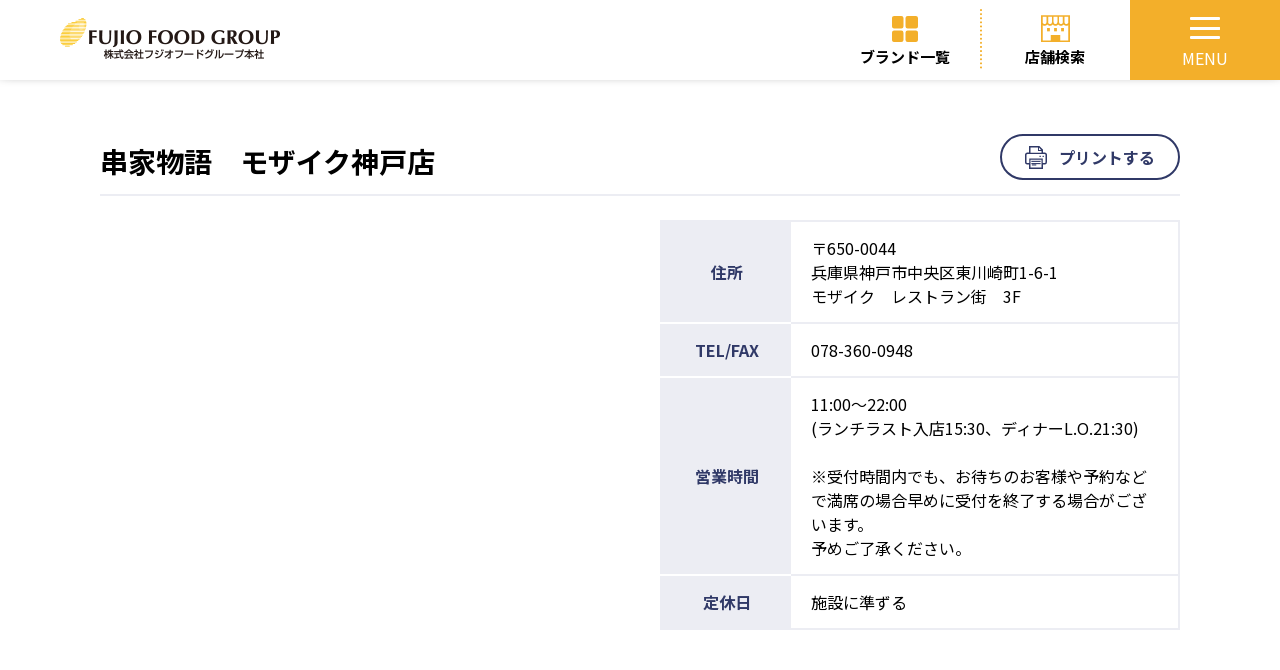

--- FILE ---
content_type: text/html; charset=UTF-8
request_url: https://www.fujiofood.com/shop_search/kushiya/shop_0731.php
body_size: 3053
content:
<!DOCTYPE html>
<html lang="ja" prefix="og: http://ogp.me/ns#">
  <head>
  <!-- Google Tag Manager -->
<script>(function(w,d,s,l,i){w[l]=w[l]||[];w[l].push({'gtm.start':new Date().getTime(),event:'gtm.js'});var f=d.getElementsByTagName(s)[0],j=d.createElement(s),dl=l!='dataLayer'?'&l='+l:'';j.async=true;j.src='https://www.googletagmanager.com/gtm.js?id='+i+dl;f.parentNode.insertBefore(j,f);})(window,document,'script','dataLayer','GTM-NZPGDP2');</script>
<!-- End Google Tag Manager -->
    <meta charset="UTF-8">
    <meta name="viewport" content="width=device-width,initial-scale=1.0">
    <!-- <base href="https://xb478185.xbiz.jp/shop_search/"> -->
    <base href="https://www.fujiofood.com/shop_search/">

    <title>モザイク神戸店｜株式会社 フジオフードシステム</title>
    <meta name="description" content="「まいどおおきに食堂」「かっぽうぎ」「串家物語」「つるまる」などの外食チェーンを全国に展開しています。" />
    <meta name="keywords" content="フジオフードシステム,フジオフード,fujiofood,食堂,まいどおおきに食堂,串家,まいどおおきに,つるまる,かっぽうぎ,フランチャイズ,FC,2752" />
    <link rel="shortcut icon" type="image/x-icon" href="/favicon.ico" />

    <!-- ソース先読み -->
    <link rel="preload" href="common/css/common.css" as="style">
    <link rel="preload" href="css/style.css" as="style">

    <link rel="preload" href="https://ajax.googleapis.com/ajax/libs/jquery/3.4.1/jquery.min.js" as="script" crossorigin>
    <link rel="preload" href="common/js/common.js" as="script">
    <!-- ソース先読み -->

    <link rel="stylesheet" href="common/css/common.css">
    <link rel="stylesheet" href="css/style.css">

    <script src="https://ajax.googleapis.com/ajax/libs/jquery/3.4.1/jquery.min.js"></script>

    <link rel="preconnect" href="https://fonts.googleapis.com">
    <link rel="preconnect" href="https://fonts.gstatic.com" crossorigin>
    <link href="https://fonts.googleapis.com/css2?family=Noto+Sans+JP:wght@400;700&display=swap" rel="stylesheet">
  </head>



  <body id="fujiofood.com">
  <!-- Google Tag Manager (noscript) -->
<noscript><iframe src="https://www.googletagmanager.com/ns.html?id=GTM-NZPGDP2"height="0" width="0" style="display:none;visibility:hidden"></iframe></noscript>
<!-- End Google Tag Manager (noscript) -->
    <header class="header">
      <div class="header-inner">
        <p class="header-logo">
          <a href="/">
            <picture>
              <source media="(max-width: 767px)" srcset="common/img/header_logo_pc.png">
              <img src="common/img/header_logo_pc.png" alt="株式会社フジオフードグループ本社">
            </picture>
          </a>
        </p>
        <ul class="header-pcNavi">
          <li><a href="/brand/">ブランド一覧</a></li>
          <li><a href="/shop_search/">店舗検索</a></li>
          <!-- <li><a href="/shop_search/campaign230110/index.html">キャンペーン</a></li> -->
        </ul>
        <a class="header-trigger">
          <span></span>
          <span></span>
          <span></span>
          <div></div>
        </a>
        <div class="header-nav">
          <div class="header-menu">
            <nav>
              <ul class="header-menu-list">
                <li class="header-menu-item header-menu-item-search"><a href="/brand/">ブランド紹介</a></li>
                <li class="header-menu-item"><a href="/shop_search/">店舗検索</a></li>
                <li class="header-menu-item header-menu-item-blank"><a href="https://fujiogroup.com/company/" target="_blank" rel="noopener"><span>企業情報</span></a></li>
                <li class="header-menu-item header-menu-item-blank"><a href="https://fujiogroup.com/company/news/" target="_blank" rel="noopener"><span>ニュース</span></a></li>
                <li class="header-menu-item header-menu-item-blank"><a href="https://fujiogroup.com/ir/" target="_blank" rel="noopener"><span>株主・投資家の皆様へ</span></a></li>
                <li class="header-menu-item header-menu-item-blank"><a href="https://fujiogroup.com/sustainability/" target="_blank" rel="noopener"><span>サステナビリティ</span></a></li>
                <li class="header-menu-item header-menu-item-blank"><a href="https://fujiogroup.com/recruit/" target="_blank" rel="noopener"><span>採用情報</span></a></li>
                <li class="header-menu-item"><a href="/english/">English</a></li>
                <li class="header-menu-item header-menu-item-blank"><a href="https://fujiogroup.com/contact/" target="_blank" rel="noopener"><span>お問合せ</span></a></li>
                <li class="header-menu-item header-menu-item-blank"><a href="https://www.fujiofood.com/">株式会社フジオフードシステム</a></li>
              </ul>
            </nav>
          </div>
        </div>
      </div>
    </header>

    <main class="shop">
      <div class="c-inner">
        <div class="shop-headingArea">
          
          
            <h1 class="shop-heading">串家物語&emsp;モザイク神戸店</h1>
          
          <p class="shop-printBtn pc"><a href="javascript:void(0)" onclick="window.print(); return false;"><span>プリントする</span></a></p>
        </div>
        <div class="shop-mapArea">
          
            <iframe src="https://www.google.com/maps/embed/v1/place?key=AIzaSyBGksRHWiHIN5E6WwTN0aK6nOXK8FaswW8&q=%E5%85%B5%E5%BA%AB%E7%9C%8C%E7%A5%9E%E6%88%B8%E5%B8%82%E4%B8%AD%E5%A4%AE%E5%8C%BA%E6%9D%B1%E5%B7%9D%E5%B4%8E%E7%94%BA1-6-1%E3%83%A2%E3%82%B6%E3%82%A4%E3%82%AF%E3%80%80%E3%83%AC%E3%82%B9%E3%83%88%E3%83%A9%E3%83%B3%E8%A1%97%E3%80%803F+%E4%B8%B2%E5%AE%B6%E7%89%A9%E8%AA%9E" width="530" height="350" frameborder="0" style="border:0" allowfullscreen></iframe>
          
        </div>
        <div class="shop-txtArea">
          <table class="shop-table">
            <tbody>
              
                <tr>
                  <th>住所</th>
                  <td>
                    〒650-0044<br />兵庫県神戸市中央区東川崎町1-6-1<br />モザイク　レストラン街　3F
                  </td>
                </tr>
              
              
                <tr>
                  <th>TEL/FAX</th>
                  <td>078-360-0948</td>
                </tr>
              
              
                <tr>
                  <th>営業時間</th>
                  <td>11:00～22:00<br />(ランチラスト入店15:30、ディナーL.O.21:30)<br /><br />※受付時間内でも、お待ちのお客様や予約などで満席の場合早めに受付を終了する場合がございます。<br />予めご了承ください。</td>
                </tr>
              
              
                <tr>
                  <th>定休日</th>
                  <td>施設に準ずる</td>
                </tr>
              


              

              

              
              
              
              

              
              
            </tbody>
          </table>
          <div class="btnArea">
            
            
          </div>

          
          
          
          
          
        </div>

      </div>

      <p class="toTopBtn"><a href="#" onclick="window.history.back(); return false;">検索結果に戻る</a></p>

      <div class="toSearchAreaBtn-outer">
        <p class="toSearchAreaBtn"><a href="index.php#searchArea"><span>店舗検索はこちら</span></a></p>
      </div>

    </main>









    <footer class="footer" id="footer">
      <nav class="footer-nav">
        <ul>
          <li><a href="/">トップページ</a></li>
          <li><a href="/brand/">ブランド一覧</a></li>
          <li><a href="/shop_search/">店舗検索</a></li>
          <!-- <li><a href="/shop_search/campaign230110/index.html">キャンペーン</a></li> -->
        </ul>
      </nav>
      <p class="footer-logo">
        <a href="/">
          <picture>
            <source media="(max-width: 767px)" srcset="common/img/footer_logo_sp.png">
            <img src="common/img/footer_logo_pc.png" alt="株式会社フジオフードグループ本社">
          </picture>
        </a>
      </p>
      <p class="footer-copy">Copyright © 2022 Fujio Food Group Co., Ltd  All rights reserved.</p>
    </footer>
    <script defer src="common/js/common.js"></script>
    <script defer src="js/search.js"></script>
  </body>
</html>

--- FILE ---
content_type: text/css
request_url: https://www.fujiofood.com/shop_search/common/css/common.css
body_size: 3673
content:
/*! sanitize.css v5.0.0 | CC0 License | github.com/jonathantneal/sanitize.css */*,::before,::after{background-repeat:no-repeat;box-sizing:inherit}::before,::after{text-decoration:inherit;vertical-align:inherit}html{box-sizing:border-box;cursor:default;-ms-text-size-adjust:100%;-webkit-text-size-adjust:100%}article,aside,footer,header,nav,section{display:block}body{margin:0}h1{font-size:2em;margin:.67em 0}figcaption,figure,main{display:block}figure{margin:1em 40px}hr{box-sizing:content-box;height:0;overflow:visible}nav ol,nav ul{list-style:none}pre{font-family:monospace, monospace;font-size:1em}a{background-color:transparent;-webkit-text-decoration-skip:objects}abbr[title]{border-bottom:none;text-decoration:underline;text-decoration:underline dotted}b,strong{font-weight:inherit}b,strong{font-weight:bolder}code,kbd,samp{font-family:monospace, monospace;font-size:1em}dfn{font-style:italic}mark{background-color:#ffff00;color:#000000}small{font-size:80%}sub,sup{font-size:75%;line-height:0;position:relative;vertical-align:baseline}sub{bottom:-.25em}sup{top:-.5em}::-moz-selection{background-color:#b3d4fc;color:#000000;text-shadow:none}::selection{background-color:#b3d4fc;color:#000000;text-shadow:none}audio,canvas,iframe,img,svg,video{vertical-align:middle}audio,video{display:inline-block}audio:not([controls]){display:none;height:0}img{border-style:none}svg{fill:currentColor}svg:not(:root){overflow:hidden}table{border-collapse:collapse}button,input,optgroup,select,textarea{margin:0}button,input,select,textarea{color:inherit;font-size:inherit;line-height:inherit}button,input{overflow:visible}button,select{text-transform:none}button,html [type="button"],[type="reset"],[type="submit"]{-webkit-appearance:button}button::-moz-focus-inner,[type="button"]::-moz-focus-inner,[type="reset"]::-moz-focus-inner,[type="submit"]::-moz-focus-inner{border-style:none;padding:0}button:-moz-focusring,[type="button"]:-moz-focusring,[type="reset"]:-moz-focusring,[type="submit"]:-moz-focusring{outline:1px dotted ButtonText}legend{box-sizing:border-box;color:inherit;display:table;max-width:100%;padding:0;white-space:normal}progress{display:inline-block;vertical-align:baseline}textarea{overflow:auto;resize:vertical}[type="checkbox"],[type="radio"]{box-sizing:border-box;padding:0}[type="number"]::-webkit-inner-spin-button,[type="number"]::-webkit-outer-spin-button{height:auto}[type="search"]{-webkit-appearance:textfield;outline-offset:-2px}[type="search"]::-webkit-search-cancel-button,[type="search"]::-webkit-search-decoration{-webkit-appearance:none}::-webkit-file-upload-button{-webkit-appearance:button;font:inherit}details,menu{display:block}summary{display:list-item}canvas{display:inline-block}template{display:none}a,area,button,input,label,select,summary,textarea,[tabindex]{-ms-touch-action:manipulation;touch-action:manipulation}[hidden]{display:none}[aria-busy="true"]{cursor:progress}[aria-controls]{cursor:pointer}[aria-hidden="false"][hidden]:not(:focus){clip:rect(0, 0, 0, 0);display:inherit;position:absolute}[aria-disabled]{cursor:default}html{line-height:1}ol,ul{list-style:none}table{border-spacing:0}caption,th,td{text-align:left;font-weight:normal;vertical-align:middle}img{vertical-align:bottom}input,button,textarea,select{-webkit-appearance:none;-moz-appearance:none;appearance:none}html{width:100%;margin:0 auto;font-size:62.5%;scroll-behavior:smooth}body{font-size:3.46667vw;line-height:1.615;font-family:"Noto Sans JP","Hiragino Kaku Gothic Pro","ヒラギノ角ゴ Pro","Meiryo","メイリオ",Osaka,"MS PGothic","ＭＳ Ｐゴシック",Helvetica,Arial,Sans-Serif;color:#000;text-align:left;background-color:#FFF;padding-top:calc((120/750)*100vw)}@media screen and (min-width: 768px), print{body{font-size:min(calc((16/1200)*100vw), 16px);line-height:1.5;padding-top:min(calc((80/1200)*100vw), 80px)}}a,button,label{color:#000;text-decoration:none;transition:all 0.2s;cursor:pointer}@media only screen and (min-width: 768px){a:hover,button:hover,label:hover{filter:progid:DXImageTransform.Microsoft.Alpha(Opacity=70);opacity:0.7}}img{width:100%;vertical-align:bottom}ul{padding-left:0}figure{margin:0}@media screen and (min-width: 768px), print{.sp{display:none !important}}@media screen and (max-width: 767px){.pc{display:none !important}}.header{display:block;width:100%;height:calc((120/750)*100vw);position:fixed;top:0;z-index:10000;box-shadow:0 calc((-5/750)*100vw) calc((8/750)*100vw) 0 #000;background-color:#fff}@media screen and (min-width: 768px), print{.header{height:min(calc((80/1200)*100vw), 80px)}}.header-inner{height:100%;position:relative}.header-logo{width:calc((315/750)*100vw);padding:calc((14/750)*100vw) 0 calc((6/750)*100vw) calc((21/750)*100vw);margin:0;box-sizing:border-box}@media screen and (min-width: 768px), print{.header-logo{width:min(calc((220/1200)*100vw), 220px);padding:min(calc((9/1200)*100vw), 9px) 0 0 min(calc((60/1200)*100vw), 60px)}}.header-logo a{width:calc((315/750)*100vw);display:block}@media screen and (min-width: 768px), print{.header-logo a{width:min(calc((220/1200)*100vw), 220px)}}.header-pcNavi{display:-ms-flexbox;display:flex;height:100%;position:absolute;top:0;right:min(calc((150/1200)*100vw), 150px);margin:0}@media screen and (max-width: 767px){.header-pcNavi{display:none}}.header-pcNavi li{width:min(calc((150/1200)*100vw), 150px);background:url(../img/bg_02.png) left 0 center no-repeat;background-size:min(calc((2/1200)*100vw), 2px) min(calc((63/1200)*100vw), 63px)}.header-pcNavi li:nth-child(1){background:none}.header-pcNavi li:nth-child(1) a:before{width:min(calc((26/1200)*100vw), 26px);height:min(calc((26/1200)*100vw), 26px);top:min(calc((16/1200)*100vw), 16px);background-image:url(../img/header_icon_01.png)}.header-pcNavi li:nth-child(2) a:before{width:min(calc((29/1200)*100vw), 29px);height:min(calc((27/1200)*100vw), 27px);top:min(calc((15/1200)*100vw), 15px);background-image:url(../img/header_icon_02.png)}.header-pcNavi li:nth-child(3) a:before{width:min(calc((43/1200)*100vw), 43px);height:min(calc((34/1200)*100vw), 34px);top:min(calc((11/1200)*100vw), 11px);background-image:url(../img/header_icon_03.png)}.header-pcNavi a{display:block;height:100%;font-size:min(calc((15/1200)*100vw), 15px);font-weight:bold;text-align:center;padding-top:min(calc((46/1200)*100vw), 46px);position:relative}.header-pcNavi a:before{content:"";display:block;position:absolute;background-position:0 0;background-repeat:no-repeat;background-size:contain;left:0;right:0;margin:auto}.header-trigger{display:block;box-sizing:border-box;position:absolute;top:0;right:0;width:calc((120/750)*100vw);height:calc((120/750)*100vw);background-color:#F3AF2A}@media screen and (min-width: 768px), print{.header-trigger{width:min(calc((150/1200)*100vw), 150px);height:min(calc((80/1200)*100vw), 80px)}}.header-trigger span{display:inline-block;transition:all .4s;box-sizing:border-box;position:absolute;left:0;right:0;margin:auto;width:calc((48/750)*100vw);height:calc((6/750)*100vw);border-radius:calc((3/750)*100vw);background-color:#fff}@media screen and (min-width: 768px), print{.header-trigger span{width:min(calc((30/1200)*100vw), 30px);height:min(calc((3/1200)*100vw), 3px)}}.header-trigger span:nth-of-type(1){top:calc((26/750)*100vw)}@media screen and (min-width: 768px), print{.header-trigger span:nth-of-type(1){top:min(calc((17/1200)*100vw), 17px)}}.header-trigger span:nth-of-type(2){top:calc((42/750)*100vw)}@media screen and (min-width: 768px), print{.header-trigger span:nth-of-type(2){top:min(calc((27/1200)*100vw), 27px)}}.header-trigger span:nth-of-type(2):after{display:inline-block;content:'';position:absolute;top:0;left:0;right:0;bottom:0;margin:auto;width:calc((48/750)*100vw);height:calc((6/750)*100vw);border-radius:calc((3/750)*100vw);background-color:#fff;transition:all .4s}@media screen and (min-width: 768px), print{.header-trigger span:nth-of-type(2):after{width:min(calc((30/1200)*100vw), 30px);height:min(calc((3/1200)*100vw), 3px)}}.header-trigger span:nth-of-type(3){top:calc((58/750)*100vw)}@media screen and (min-width: 768px), print{.header-trigger span:nth-of-type(3){top:min(calc((36/1200)*100vw), 36px)}}.header-trigger div{font-size:calc((21/750)*100vw);text-align:center;color:#fff;position:absolute;top:calc((73/750)*100vw);left:0;right:0;margin:auto}@media screen and (min-width: 768px), print{.header-trigger div{font-size:min(calc((16/1200)*100vw), 16px);top:min(calc((46/1200)*100vw), 46px)}}.header-trigger div:before{content:"MENU"}.header-trigger.active span:nth-of-type(1){transform:translateY(calc((40/750)*100vw)) scale(0)}.header-trigger.active span:nth-of-type(2){transform:rotate(-45deg)}.header-trigger.active span:nth-of-type(2):after{transform:rotate(90deg)}.header-trigger.active span:nth-of-type(3){transform:translateY(calc((-40/750)*100vw)) scale(0)}.header-trigger.active div:before{content:"CLOSE"}.header-nav{width:100vw;height:calc(100vh - ((120/750)*100vw));position:absolute;top:calc((120/750)*100vw);right:-100vw;transition:all .4s;z-index:-1;background-color:rgba(0,0,0,0.6);overflow:scroll}@media screen and (min-width: 768px), print{.header-nav{width:min(calc((406/1200)*100vw), 406px);height:auto;top:min(calc((80/1200)*100vw), 80px);right:min(calc((-406/1200)*100vw), -406px)}}.header-nav.active{right:0}.header-menu{background-color:#F3AF2A}.header-menu nav{padding:0 calc((25/750)*100vw);background:url(../img/bg_01.jpg) 0 0 repeat;background-size:calc((50/750)*100vw) calc((48/750)*100vw);margin:0}@media screen and (min-width: 768px), print{.header-menu nav{padding:0 min(calc((13/1200)*100vw), 13px);background-size:min(calc((50/1200)*100vw), 50px) min(calc((48/1200)*100vw), 48px)}}.header-menu-list{margin:0}.header-menu-item:not(:first-child){border-top:1px solid #fff}.header-menu-item>a{display:block;font-size:calc((28/750)*100vw);color:#fff;padding:calc((30/750)*100vw) calc((20/750)*100vw);background:url(../img/icon_arrow_03.png) right calc((25/750)*100vw) center no-repeat;background-size:calc((19/750)*100vw) calc((26/750)*100vw)}@media screen and (min-width: 768px), print{.header-menu-item>a{font-size:min(calc((15/1200)*100vw), 15px);padding:min(calc((21/1200)*100vw), 21px) min(calc((12/1200)*100vw), 12px);background-position:right min(calc((12/1200)*100vw), 12px) center;background-size:min(calc((8/1200)*100vw), 8px) min(calc((14/1200)*100vw), 14px)}}.header-menu-item-blank span:after{content:"";display:inline-block;width:calc((21/750)*100vw);height:calc((19/750)*100vw);background:url(../img/icon_img_03.png) 0 0 no-repeat;background-size:cover;margin-left:calc((15/750)*100vw)}@media screen and (min-width: 768px), print{.header-menu-item-blank span:after{width:min(calc((11/1200)*100vw), 11px);height:min(calc((10/1200)*100vw), 10px);margin-left:min(calc((8/1200)*100vw), 8px)}}.footer{padding:calc((40/750)*100vw) 0;border-top:calc((2/750)*100vw) solid #eee}@media screen and (min-width: 768px), print{.footer{display:-ms-flexbox;display:flex;-ms-flex-pack:justify;justify-content:space-between;-ms-flex-align:center;align-items:center;width:100%;height:min(calc((80/1200)*100vw), 80px);padding:0;border-top:2px solid #F5F6F8;position:relative}}@media screen and (min-width: 768px), print{.footer-nav{margin-left:calc((250/1200)*100vw)}}@media screen and (min-width: 1250px){.footer-nav{margin-left:287px}}.footer-nav ul{display:-ms-flexbox;display:flex;-ms-flex-pack:justify;justify-content:space-between;padding:0 calc((35/750)*100vw);margin:0 auto calc((50/750)*100vw)}@media screen and (min-width: 768px), print{.footer-nav ul{padding:0;margin:0}}.footer-nav li{display:block;padding-left:0.8em;border-left:1px solid #eee;margin-left:0.8em}@media screen and (min-width: 768px), print{.footer-nav li{border-left-width:2px;line-height:1.2;padding-left:0.9em;margin-left:0.9em}}@media screen and (min-width: 1250px){.footer-nav li{padding-left:1.1em;margin-left:1.1em}}.footer-nav li:first-child{border:none;padding:0;margin:0}.footer-nav a{display:block;width:100%;font-size:calc((24/750)*100vw);text-align:center}@media screen and (min-width: 768px), print{.footer-nav a{font-size:calc((14/1200)*100vw)}}@media screen and (min-width: 1250px){.footer-nav a{font-size:16px}}.footer-logo{width:calc((230/750)*100vw);margin:0 auto calc((5/750)*100vw)}@media screen and (min-width: 768px), print{.footer-logo{width:min(calc((167/1200)*100vw), 167px);margin:0;position:absolute;top:min(calc((14/1200)*100vw), 14px);left:calc((40/1200)*100vw)}}@media screen and (min-width: 1250px){.footer-logo{left:60px}}.footer-copy{font-size:calc((20/750)*100vw);text-align:center;color:#666;margin:0 auto}@media screen and (min-width: 768px), print{.footer-copy{font-size:calc((10/1200)*100vw);margin:0 calc((30/1200)*100vw) 0 0}}@media screen and (min-width: 1250px){.footer-copy{font-size:12px;margin-right:60px}}@media screen and (max-width: 767px){.c-inner{padding:0 calc((40/750)*100vw)}}@media screen and (min-width: 768px), print{.c-inner{width:min(calc((1080/1200)*100vw), 1080px);margin:0 auto}}


--- FILE ---
content_type: text/css
request_url: https://www.fujiofood.com/shop_search/css/style.css
body_size: 5325
content:
.searchArea{padding-top:calc((120/750)*100vw);margin-top:calc((-120/750)*100vw);margin-bottom:calc((80/750)*100vw)}@media screen and (min-width: 768px), print{.searchArea{padding-top:calc((80/1200)*100vw);margin-top:calc((-20/1200)*100vw);margin-bottom:min(calc((80/1200)*100vw), 80px)}}@media screen and (min-width: 1200px){.searchArea{padding-top:80px;margin-top:-20px}}.searchArea-inner{padding-top:calc((60/750)*100vw);padding-bottom:calc((80/750)*100vw);background-color:#F5F6F8;position:relative}@media screen and (min-width: 768px), print{.searchArea-inner{padding:min(calc((25/1200)*100vw), 25px) min(calc((60/1200)*100vw), 60px)}}.searchArea-heading{display:-ms-flexbox;display:flex;-ms-flex-align:end;align-items:flex-end;font-size:calc((44/750)*100vw);font-weight:bold;color:#333;line-height:1;margin:0 auto}@media screen and (min-width: 768px), print{.searchArea-heading{font-size:min(calc((32/1200)*100vw), 32px);-ms-flex-align:center;align-items:center}}.searchArea-heading-num{font-size:calc((24/750)*100vw);font-weight:normal;color:#666;margin-left:1em}@media screen and (min-width: 768px), print{.searchArea-heading-num{font-size:min(calc((18/1200)*100vw), 18px);margin-top:min(calc((12/1200)*100vw), 12px)}}.searchArea-heading:before{content:"";display:inline-block;width:calc((44/750)*100vw);height:calc((44/750)*100vw);background:url(../img/search/search_icon_01.svg) 0 0 no-repeat;background-size:contain;padding-top:0.1em;margin-right:0.5em}@media screen and (min-width: 768px), print{.searchArea-heading:before{width:min(calc((38/1200)*100vw), 38px);height:min(calc((38/1200)*100vw), 38px)}}@media screen and (min-width: 768px), print{.searchArea-acBtn{width:min(calc((122/1200)*100vw), 122px);margin:0;position:absolute;top:min(calc((20/1200)*100vw), 20px);right:min(calc((60/1200)*100vw), 60px)}.searchArea-acBtn a{display:-ms-flexbox;display:flex;-ms-flex-pack:center;justify-content:center;-ms-flex-align:center;align-items:center;width:100%;height:min(calc((50/1200)*100vw), 50px);font-weight:bold;line-height:1.2;color:#303967;background-color:#fff;border:2px solid #303967;border-radius:min(calc((25/1200)*100vw), 25px);cursor:pointer}.searchArea-acBtn a:before{content:"";width:min(calc((14/1200)*100vw), 14px);height:min(calc((14/1200)*100vw), 14px);background:url(../img/search/search_icon_07.svg) 0 0 no-repeat;background-size:contain;margin-right:min(calc((8/1200)*100vw), 8px)}.searchArea-acBtn a:after{content:"閉じる"}}@media screen and (max-width: 767px){.searchArea-acArea-inner{padding-top:calc((446/750)*100vw);position:relative}}@media screen and (min-width: 768px), print{.searchArea-acArea-inner{display:-ms-flexbox;display:flex;-ms-flex-pack:justify;justify-content:space-between;-ms-flex-wrap:wrap;flex-wrap:wrap}}.searchArea .acArea-inner{background-color:#fff;padding:calc((28/750)*100vw) calc((40/750)*100vw) calc((50/750)*100vw)}@media screen and (min-width: 768px), print{.searchArea .acArea-inner{padding:min(calc((24/1200)*100vw), 24px) min(calc((40/1200)*100vw), 40px) min(calc((40/1200)*100vw), 40px)}}.searchArea .acArea-heading{display:-ms-flexbox;display:flex;-ms-flex-align:center;align-items:center;font-size:calc((32/750)*100vw);font-weight:bold;color:#F3AF2A;line-height:1;padding-bottom:calc((20/750)*100vw);border-bottom:calc((4/750)*100vw) solid #ECEDF3;margin:0 0 calc((30/750)*100vw)}@media screen and (min-width: 768px), print{.searchArea .acArea-heading{font-size:min(calc((24/1200)*100vw), 24px);padding-bottom:min(calc((16/1200)*100vw), 16px);border-width:2px;margin-bottom:min(calc((20/1200)*100vw), 20px)}}.searchArea .acArea-heading:before{content:"";display:inline-block;background-position:0 0;background-repeat:no-repeat;background-size:contain;margin-right:0.5em}@media screen and (min-width: 768px), print{.searchArea .acArea-form{display:-ms-flexbox;display:flex;-ms-flex-pack:justify;justify-content:space-between;-ms-flex-align:end;align-items:flex-end;-ms-flex-wrap:wrap;flex-wrap:wrap}}.searchArea .acArea-form dl{margin:0}.searchArea .acArea-form dt{font-size:calc((28/750)*100vw);font-weight:bold}@media screen and (min-width: 768px), print{.searchArea .acArea-form dt{font-size:min(calc((20/1200)*100vw), 20px);margin-bottom:min(calc((16/1200)*100vw), 16px)}}.searchArea .acArea-form dd{margin:0}.searchArea .acArea-select{width:100%;line-height:1;position:relative}.searchArea .acArea-select:before{content:"";display:block;width:calc((115/750)*100vw);height:calc((85/750)*100vw);background-color:#303967;border-radius:0 calc((9/750)*100vw) calc((9/750)*100vw) 0;position:absolute;right:calc((4/750)*100vw);bottom:calc((4/750)*100vw);pointer-events:none}@media screen and (min-width: 768px), print{.searchArea .acArea-select:before{width:min(calc((60/1200)*100vw), 60px);height:min(calc((46/1200)*100vw), 46px);border-radius:0 min(calc((9/1200)*100vw), 9px) min(calc((9/1200)*100vw), 9px) 0;top:0;right:min(calc((2/1200)*100vw), 2px);bottom:0;margin:auto}}.searchArea .acArea-select:after{content:"";display:block;width:calc((20/750)*100vw);height:calc((20/750)*100vw);border-right:calc((4/750)*100vw) solid #fff;border-bottom:calc((4/750)*100vw) solid #fff;transform:rotate(45deg);position:absolute;right:calc((50/750)*100vw);bottom:calc((40/750)*100vw);pointer-events:none}@media screen and (min-width: 768px), print{.searchArea .acArea-select:after{width:min(calc((12/1200)*100vw), 12px);height:min(calc((12/1200)*100vw), 12px);border-right-width:min(calc((3/1200)*100vw), 3px);border-bottom-width:min(calc((3/1200)*100vw), 3px);top:0;right:min(calc((26/1200)*100vw), 26px);bottom:min(calc((5/1200)*100vw), 5px);margin:auto}}.searchArea .acArea-select select{width:100%;height:calc((93/750)*100vw);border:calc((4/750)*100vw) solid #ddd;border-radius:calc((10/750)*100vw);background-color:#F6F6F6;padding:calc((28/750)*100vw) calc((30/750)*100vw);margin-top:calc((20/750)*100vw)}@media screen and (min-width: 768px), print{.searchArea .acArea-select select{height:min(calc((50/1200)*100vw), 50px);border-width:min(calc((2/1200)*100vw), 2px);border-radius:min(calc((10/1200)*100vw), 10px);padding:min(calc((13/1200)*100vw), 13px) min(calc((16/1200)*100vw), 16px);margin-top:0}}.searchArea .acArea-keywordTxt{line-height:1}.searchArea .acArea-keywordTxt input{width:100%;height:calc((93/750)*100vw);border:calc((4/750)*100vw) solid #ddd;border-radius:calc((10/750)*100vw);background-color:#F6F6F6;padding:calc((28/750)*100vw) calc((30/750)*100vw);margin-top:calc((20/750)*100vw)}@media screen and (min-width: 768px), print{.searchArea .acArea-keywordTxt input{width:min(calc((260/1200)*100vw), 260px);height:min(calc((50/1200)*100vw), 50px);border-width:min(calc((2/1200)*100vw), 2px);border-radius:min(calc((10/1200)*100vw), 10px);padding:min(calc((13/1200)*100vw), 13px) min(calc((16/1200)*100vw), 16px);margin-top:0}}.searchArea .acArea-btn{width:calc((560/750)*100vw);margin:calc((40/750)*100vw) auto 0}@media screen and (min-width: 768px), print{.searchArea .acArea-btn{width:min(calc((120/1200)*100vw), 120px);margin:0}}.searchArea .acArea-btn label,.searchArea .acArea-btn button{display:-ms-flexbox;display:flex;-ms-flex-pack:center;justify-content:center;-ms-flex-align:center;align-items:center;width:100%;height:calc((80/750)*100vw);font-size:calc((30/750)*100vw);font-weight:bold;border:none;background:#F3AF2A;border-radius:calc((40/750)*100vw);box-shadow:0px 2px 4px rgba(0,0,0,0.16);cursor:pointer}@media screen and (min-width: 768px), print{.searchArea .acArea-btn label,.searchArea .acArea-btn button{height:min(calc((52/1200)*100vw), 52px);font-size:min(calc((20/1200)*100vw), 20px);border-radius:min(calc((26/1200)*100vw), 26px)}}.searchArea .acArea-btn label:before,.searchArea .acArea-btn button:before{content:"";display:inline-block;width:calc((34/750)*100vw);height:calc((34/750)*100vw);margin-right:0.5em;background:url(../img/search/search_icon_05.svg) 0 0 no-repeat;background-size:contain}@media screen and (min-width: 768px), print{.searchArea .acArea-btn label:before,.searchArea .acArea-btn button:before{width:min(calc((18/1200)*100vw), 18px);height:min(calc((18/1200)*100vw), 18px)}}.searchArea .acArea-btn input{display:none}.searchArea .acArea-brand{margin-top:calc((50/750)*100vw)}@media screen and (min-width: 768px), print{.searchArea .acArea-brand{width:100%;margin-top:min(calc((25/1200)*100vw), 25px)}}.searchArea .acArea-brand .acArea-heading:before{width:calc((38/750)*100vw);height:calc((38/750)*100vw);background-image:url(../img/search/search_icon_02.svg)}@media screen and (min-width: 768px), print{.searchArea .acArea-brand .acArea-heading:before{width:min(calc((33/1200)*100vw), 33px);height:min(calc((33/1200)*100vw), 33px)}}@media screen and (min-width: 768px), print{.searchArea .acArea-brand .acArea-form dl{width:min(calc((360/1200)*100vw), 360px)}}@media screen and (max-width: 767px){.searchArea .acArea-brand .acArea-form dl+dl{margin-top:calc((40/750)*100vw)}}.searchArea .acArea-keyword{margin-top:calc((50/750)*100vw)}@media screen and (min-width: 768px), print{.searchArea .acArea-keyword{width:min(calc((470/1200)*100vw), 470px);margin-top:min(calc((24/1200)*100vw), 24px);margin-bottom:min(calc((20/1200)*100vw), 20px)}}.searchArea .acArea-keyword .acArea-heading:before{width:calc((26/750)*100vw);height:calc((44/750)*100vw);background-image:url(../img/search/search_icon_03.svg)}@media screen and (min-width: 768px), print{.searchArea .acArea-keyword .acArea-heading:before{width:min(calc((24/1200)*100vw), 24px);height:min(calc((39/1200)*100vw), 39px)}}@media screen and (min-width: 768px), print{.searchArea .acArea-keyword .acArea-btn{width:min(calc((110/1200)*100vw), 110px)}}@media screen and (max-width: 767px){.searchArea .acArea-location{width:100%;position:absolute;top:calc((36/750)*100vw);left:0}}@media screen and (min-width: 768px), print{.searchArea .acArea-location{width:min(calc((470/1200)*100vw), 470px);margin-top:min(calc((24/1200)*100vw), 24px);margin-bottom:min(calc((20/1200)*100vw), 20px)}}.searchArea .acArea-location .acArea-heading:before{width:calc((30/750)*100vw);height:calc((44/750)*100vw);background-image:url(../img/search/search_icon_04.svg)}@media screen and (min-width: 768px), print{.searchArea .acArea-location .acArea-heading:before{width:min(calc((26/1200)*100vw), 26px);height:min(calc((38/1200)*100vw), 38px)}}.searchArea .acArea-location .acArea-form dl{width:100%}.searchArea .acArea-location .acArea-form dt{text-align:center}@media screen and (max-width: 767px){.searchArea .acArea-location .acArea-form dt{font-size:calc((32/750)*100vw)}}@media screen and (min-width: 768px), print{.searchArea .acArea-location .acArea-btn{width:min(calc((360/1200)*100vw), 360px);margin:0 auto}}.searchArea .acArea-location .note{font-size:calc((24/750)*100vw);font-weight:bold;text-align:right;color:#999;margin:calc((25/750)*100vw) 0 0}@media screen and (min-width: 768px), print{.searchArea .acArea-location .note{font-size:min(calc((16/1200)*100vw), 16px);margin-top:min(calc((18/1200)*100vw), 18px)}}.searchArea.active .searchArea-acBtn a:before{background-image:url(../img/search/search_icon_06.svg)}.searchArea.active .searchArea-acBtn a:after{content:"開く"}.resultArea-heading{display:-ms-flexbox;display:flex;-ms-flex-align:end;align-items:flex-end;font-size:calc((44/750)*100vw);font-weight:bold;color:#333;line-height:1;margin:0 auto calc((35/750)*100vw)}@media screen and (min-width: 768px), print{.resultArea-heading{font-size:min(calc((32/1200)*100vw), 32px);-ms-flex-align:center;align-items:center;margin-bottom:min(calc((35/1200)*100vw), 35px)}}.resultArea-heading span{font-size:calc((24/750)*100vw);font-weight:normal;color:#666}@media screen and (min-width: 768px), print{.resultArea-heading span{font-size:min(calc((18/1200)*100vw), 18px);margin-top:min(calc((12/1200)*100vw), 12px)}}.resultArea-heading-num{margin-left:1em}.resultArea-heading:before{content:"";display:inline-block;width:calc((48/750)*100vw);height:calc((48/750)*100vw);background:url(../img/search/result_icon_01.svg) 0 0 no-repeat;background-size:contain;padding-top:0.1em;margin-right:0.5em}@media screen and (min-width: 768px), print{.resultArea-heading:before{width:min(calc((38/1200)*100vw), 38px);height:min(calc((38/1200)*100vw), 38px)}}.resultArea-mainNavi ul{display:-ms-flexbox;display:flex;-ms-flex-pack:justify;justify-content:space-between;-ms-flex-wrap:wrap;flex-wrap:wrap;margin:0}@media screen and (min-width: 768px), print{.resultArea-mainNavi ul:before{content:"";width:25%;-ms-flex-order:1;order:1}}.resultArea-mainNavi ul:after{content:"";width:calc((325/750)*100vw)}@media screen and (min-width: 768px), print{.resultArea-mainNavi ul:after{width:25%}}.resultArea-mainNavi li{width:calc((325/750)*100vw)}@media screen and (min-width: 768px), print{.resultArea-mainNavi li{width:25%;border:1px solid #fff}}@media screen and (max-width: 767px){.resultArea-mainNavi li:nth-child(n+3){margin-top:calc((13/750)*100vw)}}.resultArea-mainNavi a{display:-ms-flexbox;display:flex;-ms-flex-pack:center;justify-content:center;-ms-flex-align:center;align-items:center;height:calc((80/750)*100vw);font-size:calc((28/750)*100vw);color:#fff;background-color:#303967;position:relative}.resultArea-mainNavi a:after{content:"";display:block;width:calc((16/750)*100vw);height:calc((16/750)*100vw);border-right:calc((4/750)*100vw) solid #fff;border-bottom:calc((4/750)*100vw) solid #fff;transform:rotate(45deg);position:absolute;top:0;margin:auto}@media screen and (min-width: 768px), print{.resultArea-mainNavi a:after{width:min(calc((11/1200)*100vw), 11px);height:min(calc((11/1200)*100vw), 11px);border-right-width:min(calc((2/1200)*100vw), 2px);border-bottom-width:min(calc((2/1200)*100vw), 2px)}}.resultArea-mainNavi a:after{transform:rotate(45deg);right:calc((24/750)*100vw);bottom:calc((4/750)*100vw)}@media screen and (min-width: 768px), print{.resultArea-mainNavi a:after{right:min(calc((20/1200)*100vw), 20px);bottom:min(calc((4/1200)*100vw), 4px)}}@media screen and (min-width: 768px), print{.resultArea-mainNavi a{height:min(calc((50/1200)*100vw), 50px);font-size:min(calc((20/1200)*100vw), 20px)}}.areaSec{padding-top:calc((120/750)*100vw);margin-top:calc(((80 - 120)/750)*100vw)}@media screen and (min-width: 768px), print{.areaSec{padding-top:min(calc((80/1200)*100vw), 80px);margin-top:0}}.areaSec-result{margin-top:calc(((40 - 120)/750)*100vw)}@media screen and (min-width: 768px), print{.areaSec-result{padding-top:0;margin-top:0}}.areaSec-heading{font-size:calc((40/750)*100vw);font-weight:bold;padding-bottom:calc((5/750)*100vw);margin:0;border-bottom:calc((4/750)*100vw) solid #303967}@media screen and (min-width: 768px), print{.areaSec-heading{font-size:min(calc((28/1200)*100vw), 28px);border-bottom-width:min(calc((2/1200)*100vw), 2px);padding-bottom:min(calc((5/1200)*100vw), 5px)}}.areaSec-navi ul{display:-ms-flexbox;display:flex;-ms-flex-wrap:wrap;flex-wrap:wrap;margin:0}.areaSec-navi li{font-size:calc((28/750)*100vw);font-weight:bold;line-height:1.2;color:#ccc;padding-right:0.85em;margin-top:calc((35/750)*100vw)}@media screen and (min-width: 768px), print{.areaSec-navi li{font-size:min(calc((20/1200)*100vw), 20px);padding-right:1.5em;margin-top:min(calc((24/1200)*100vw), 24px)}}.areaSec-navi li:not(:last-child){border-right:calc((2/750)*100vw) solid #666;margin-right:0.85em}@media screen and (min-width: 768px), print{.areaSec-navi li:not(:last-child){border-right-width:1px;margin-right:1.5em}}.areaSec-navi a{color:#303967;text-decoration:underline}@media screen and (min-width: 768px), print{.resultArea-mainNavi+.areaSec{margin-top:calc(((60 - 80)/1200)*100vw)}}@media screen and (min-width: 1200px){.resultArea-mainNavi+.areaSec{margin-top:calc(60px - 80px)}}.prefSec{padding-top:calc((120/750)*100vw);margin-top:calc(((80 - 120)/750)*100vw)}@media screen and (min-width: 768px), print{.prefSec{padding-top:min(calc((80/1200)*100vw), 80px);margin-top:calc(((60 - 80)/1200)*100vw)}}@media screen and (min-width: 1200px){.prefSec{margin-top:-80px;margin-top:calc(60px - 80px)}}.prefSec-heading{display:-ms-flexbox;display:flex;-ms-flex-align:center;align-items:center;font-size:calc((36/750)*100vw);font-weight:bold;line-height:1;margin:0 0 calc((32/750)*100vw)}@media screen and (min-width: 768px), print{.prefSec-heading{font-size:min(calc((24/1200)*100vw), 24px);margin-bottom:min(calc((24/1200)*100vw), 24px)}}.prefSec-heading:before{content:"";display:inline-block;width:calc((16/750)*100vw);height:calc((16/750)*100vw);background-color:#303967;margin-right:calc((16/750)*100vw)}@media screen and (min-width: 768px), print{.prefSec-heading:before{width:min(calc((12/1200)*100vw), 12px);height:min(calc((12/1200)*100vw), 12px);margin-right:min(calc((12/1200)*100vw), 12px)}}.prefSec-list{display:-ms-flexbox;display:flex;-ms-flex-pack:justify;justify-content:space-between;-ms-flex-wrap:wrap;flex-wrap:wrap;margin:0}.prefSec-store{width:100%;border:calc((4/750)*100vw) solid #f5f6f8}@media screen and (min-width: 768px), print{.prefSec-store{width:min(calc((530/1200)*100vw), 530px);border-width:2px}}@media screen and (max-width: 767px){.prefSec-store+li{margin-top:calc((32/750)*100vw)}}@media screen and (min-width: 768px), print{.prefSec-store:nth-child(n+3){margin-top:min(calc((30/1200)*100vw), 30px)}}.prefSec-store .ttl{font-size:calc((32/750)*100vw);font-weight:bold;background-color:#f5f6f8;padding:calc((28/750)*100vw) calc((45/750)*100vw);margin:0}@media screen and (min-width: 768px), print{.prefSec-store .ttl{font-size:min(calc((20/1200)*100vw), 20px);padding:min(calc((22/1200)*100vw), 22px) min(calc((40/1200)*100vw), 40px)}}.prefSec-store .inner{padding:calc((28/750)*100vw) calc((45/750)*100vw) calc((48/750)*100vw)}@media screen and (min-width: 768px), print{.prefSec-store .inner{padding:min(calc((20/1200)*100vw), 20px) min(calc((40/1200)*100vw), 40px) min(calc((24/1200)*100vw), 24px)}}.prefSec-store .table{width:100%}.prefSec-store .table tr:first-child th,.prefSec-store .table tr:first-child td{padding-top:0}.prefSec-store .table th{width:5em;font-size:calc((28/750)*100vw);font-weight:bold;color:#303967;vertical-align:top;padding-top:calc((30/750)*100vw)}@media screen and (min-width: 768px), print{.prefSec-store .table th{font-size:min(calc((16/1200)*100vw), 16px);padding-top:min(calc((20/1200)*100vw), 20px)}}.prefSec-store .table td{font-size:calc((26/750)*100vw);padding-top:calc((30/750)*100vw)}@media screen and (min-width: 768px), print{.prefSec-store .table td{font-size:min(calc((16/1200)*100vw), 16px);padding-top:min(calc((20/1200)*100vw), 20px)}}.prefSec-store .table .distance{display:block;font-size:calc((24/750)*100vw);color:#666666;margin-top:calc((5/750)*100vw)}@media screen and (min-width: 768px), print{.prefSec-store .table .distance{font-size:min(calc((14/1200)*100vw), 14px);margin-top:min(calc((5/1200)*100vw), 5px)}}.prefSec-store .btnArea{display:-ms-flexbox;display:flex;-ms-flex-pack:justify;justify-content:space-between;margin-top:calc((40/750)*100vw)}@media screen and (min-width: 768px), print{.prefSec-store .btnArea{margin-top:min(calc((20/1200)*100vw), 20px)}}.prefSec-store .btn{width:calc((278/750)*100vw);margin:0}@media screen and (min-width: 768px), print{.prefSec-store .btn{width:min(calc((215/1200)*100vw), 215px)}}.prefSec-store .btn a{display:-ms-flexbox;display:flex;-ms-flex-pack:center;justify-content:center;-ms-flex-align:center;align-items:center;height:calc((80/750)*100vw);font-size:calc((28/750)*100vw);color:#fff;border-radius:calc((40/750)*100vw);position:relative}.prefSec-store .btn a:after{content:"";display:block;width:calc((16/750)*100vw);height:calc((16/750)*100vw);border-right:calc((4/750)*100vw) solid #fff;border-bottom:calc((4/750)*100vw) solid #fff;transform:rotate(45deg);position:absolute;top:0;margin:auto}@media screen and (min-width: 768px), print{.prefSec-store .btn a:after{width:min(calc((11/1200)*100vw), 11px);height:min(calc((11/1200)*100vw), 11px);border-right-width:min(calc((2/1200)*100vw), 2px);border-bottom-width:min(calc((2/1200)*100vw), 2px)}}.prefSec-store .btn a:after{transform:rotate(-45deg);right:calc((32/750)*100vw);bottom:calc((2/750)*100vw)}@media screen and (min-width: 768px), print{.prefSec-store .btn a:after{right:min(calc((16/1200)*100vw), 16px);bottom:min(calc((1/1200)*100vw), 1px)}}@media screen and (min-width: 768px), print{.prefSec-store .btn a{height:min(calc((48/1200)*100vw), 48px);font-size:min(calc((16/1200)*100vw), 16px);border-radius:min(calc((24/1200)*100vw), 24px)}}.prefSec-store .detailBtn a{background-color:#F3AF2A}.prefSec-store .recruitBtn a{background-color:#303967}.toTopBtn{width:calc((560/750)*100vw);margin:calc((60/750)*100vw) auto 0}@media screen and (min-width: 768px), print{.toTopBtn{width:min(calc((360/1200)*100vw), 360px);margin:min(calc((70/1200)*100vw), 70px) auto 0}}.toTopBtn a{display:-ms-flexbox;display:flex;-ms-flex-pack:center;justify-content:center;-ms-flex-align:center;align-items:center;height:calc((90/750)*100vw);font-size:calc((29/750)*100vw);color:#fff;background-color:#303967;border-radius:calc((45/750)*100vw);box-shadow:0px 2px 4px rgba(0,0,0,0.16);position:relative}.toTopBtn a:after{content:"";display:block;width:calc((16/750)*100vw);height:calc((16/750)*100vw);border-right:calc((4/750)*100vw) solid #fff;border-bottom:calc((4/750)*100vw) solid #fff;transform:rotate(45deg);position:absolute;top:0;margin:auto}@media screen and (min-width: 768px), print{.toTopBtn a:after{width:min(calc((11/1200)*100vw), 11px);height:min(calc((11/1200)*100vw), 11px);border-right-width:min(calc((2/1200)*100vw), 2px);border-bottom-width:min(calc((2/1200)*100vw), 2px)}}.toTopBtn a:after{transform:rotate(135deg);left:calc((32/750)*100vw);right:auto;bottom:calc((2/750)*100vw)}@media screen and (min-width: 768px), print{.toTopBtn a:after{left:min(calc((16/1200)*100vw), 16px);right:auto;bottom:min(calc((1/1200)*100vw), 1px)}}@media screen and (min-width: 768px), print{.toTopBtn a{height:min(calc((52/1200)*100vw), 52px);font-size:min(calc((20/1200)*100vw), 20px);border-radius:min(calc((26/1200)*100vw), 26px)}}main:not(.search) .toTopBtn{margin-bottom:calc((40/750)*100vw)}@media screen and (min-width: 768px), print{main:not(.search) .toTopBtn{margin-bottom:min(calc((28/1200)*100vw), 28px)}}.toSearchAreaBtn-outer{display:-ms-flexbox;display:flex;-ms-flex-pack:center;justify-content:center;-ms-flex-align:center;align-items:center;width:100%;height:calc((160/750)*100vw);padding:calc((40/750)*100vw);box-sizing:border-box;background-color:rgba(48,57,103,0.8)}@media screen and (min-width: 768px), print{.toSearchAreaBtn-outer{height:min(calc((80/1200)*100vw), 80px);padding:min(calc((15/1200)*100vw), 15px) 0 min(calc((17/1200)*100vw), 17px)}}#toSearchAreaBtn-top{position:fixed;z-index:9999;transition:all 0.4s}@media screen and (max-width: 767px){#toSearchAreaBtn-top{bottom:calc((-161/750)*100vw)}}@media screen and (min-width: 768px), print{#toSearchAreaBtn-top{top:-1px}}#toSearchAreaBtn-top.fixed{position:fixed}#toSearchAreaBtn-top.static{position:absolute}@media screen and (max-width: 767px){#toSearchAreaBtn-top.active{bottom:0}}@media screen and (min-width: 768px), print{#toSearchAreaBtn-top.active{top:min(calc((80/1200)*100vw), 80px)}}.toSearchAreaBtn{width:calc((670/750)*100vw);margin:0 auto}@media screen and (min-width: 768px), print{.toSearchAreaBtn{width:min(calc((662/1200)*100vw), 662px)}}.toSearchAreaBtn a{display:-ms-flexbox;display:flex;-ms-flex-pack:center;justify-content:center;-ms-flex-align:center;align-items:center;height:calc((80/750)*100vw);font-size:calc((28/750)*100vw);font-weight:bold;line-height:1;color:#303967;border-radius:calc((40/750)*100vw);background-color:#fff;box-shadow:0px 4px 0px #F3AF2A;position:relative}.toSearchAreaBtn a:after{content:"";display:block;width:calc((16/750)*100vw);height:calc((16/750)*100vw);border-right:calc((4/750)*100vw) solid #fff;border-bottom:calc((4/750)*100vw) solid #fff;transform:rotate(45deg);position:absolute;top:0;margin:auto}@media screen and (min-width: 768px), print{.toSearchAreaBtn a:after{width:min(calc((11/1200)*100vw), 11px);height:min(calc((11/1200)*100vw), 11px);border-right-width:min(calc((2/1200)*100vw), 2px);border-bottom-width:min(calc((2/1200)*100vw), 2px)}}.toSearchAreaBtn a:after{transform:rotate(-45deg);right:calc((32/750)*100vw);bottom:calc((2/750)*100vw)}@media screen and (min-width: 768px), print{.toSearchAreaBtn a:after{right:min(calc((16/1200)*100vw), 16px);bottom:min(calc((1/1200)*100vw), 1px)}}@media screen and (min-width: 768px), print{.toSearchAreaBtn a{height:min(calc((48/1200)*100vw), 48px);font-size:min(calc((22/1200)*100vw), 22px);border-radius:min(calc((24/1200)*100vw), 24px)}}.toSearchAreaBtn a:after{width:calc((20/750)*100vw);height:calc((20/750)*100vw);border-right-color:#303967;border-bottom-color:#303967}@media screen and (min-width: 768px), print{.toSearchAreaBtn a:after{width:min(calc((12/1200)*100vw), 12px);height:min(calc((12/1200)*100vw), 12px);border-right-width:min(calc((3/1200)*100vw), 3px);border-bottom-width:min(calc((3/1200)*100vw), 3px);right:min(calc((20/1200)*100vw), 20px)}}.toSearchAreaBtn span{position:relative}.toSearchAreaBtn span:before{content:"";display:block;width:calc((34/750)*100vw);height:calc((34/750)*100vw);background:url(../img/search/search_icon_01.svg) 0 0 no-repeat;background-size:contain;position:absolute;top:0;left:-1.7em;bottom:0.1em;margin:auto}@media screen and (min-width: 768px), print{.toSearchAreaBtn span:before{width:min(calc((26/1200)*100vw), 26px);height:min(calc((26/1200)*100vw), 26px);bottom:0}}main.shop{padding-top:calc((60/750)*100vw)}@media screen and (min-width: 768px), print{main.shop{padding-top:min(calc((54/1200)*100vw), 54px)}}@media screen and (min-width: 768px), print{main.shop>.c-inner{display:-ms-flexbox;display:flex;-ms-flex-pack:justify;justify-content:space-between;-ms-flex-wrap:wrap;flex-wrap:wrap}}.shop-headingArea{border-bottom:calc((4/750)*100vw) solid #ECEDF3;margin-bottom:calc((28/750)*100vw)}@media screen and (min-width: 768px), print{.shop-headingArea{width:100%;border-width:min(calc((2/1200)*100vw), 2px);padding-top:min(calc((6/1200)*100vw), 6px);margin-bottom:min(calc((24/1200)*100vw), 24px);position:relative}}.shop-heading{font-size:calc((40/750)*100vw);font-weight:bold;padding-bottom:calc((10/750)*100vw);margin:0}@media screen and (min-width: 768px), print{.shop-heading{font-size:min(calc((28/1200)*100vw), 28px);padding-bottom:min(calc((12/1200)*100vw), 12px)}}@media screen and (min-width: 768px), print{.shop-printBtn{width:180px;position:absolute;top:0;right:0;margin:0}.shop-printBtn a{display:-ms-flexbox;display:flex;-ms-flex-pack:center;justify-content:center;-ms-flex-align:center;align-items:center;height:min(calc((46/1200)*100vw), 46px);font-size:min(calc((16/1200)*100vw), 16px);color:#303967;font-weight:bold;border:min(calc((2/1200)*100vw), 2px) solid #303967;border-radius:min(calc((23/1200)*100vw), 23px)}.shop-printBtn span{display:-ms-flexbox;display:flex;-ms-flex-pack:center;justify-content:center;-ms-flex-align:center;align-items:center}.shop-printBtn span:before{content:"";display:inline-block;width:min(calc((22/1200)*100vw), 22px);height:min(calc((23/1200)*100vw), 23px);background:url(../img/shop/shop_icon_01.svg) center center no-repeat;background-size:contain;margin-right:min(calc((12/1200)*100vw), 12px)}}.shop-mapArea{width:100%;height:calc((567/750)*100vw)}@media screen and (min-width: 768px), print{.shop-mapArea{width:min(calc((520/1200)*100vw), 520px);height:min(calc((440/1200)*100vw), 440px)}}.shop-mapArea iframe{width:100%;height:100%}@media screen and (max-width: 767px){.shop-txtArea{margin-top:calc((28/750)*100vw)}}@media screen and (min-width: 768px), print{.shop-txtArea{width:min(calc((520/1200)*100vw), 520px)}}.shop-table{border:calc((4/750)*100vw) solid #ECEDF3}@media screen and (min-width: 768px), print{.shop-table{border-width:min(calc((2/1200)*100vw), 2px)}}.shop-table tr:first-child th{border-top:none}.shop-table th{width:calc((190/750)*100vw);font-size:calc((26/750)*100vw);font-weight:bold;text-align:center;color:#303967;background-color:#ECEDF3;border-top:calc((4/750)*100vw) solid #fff}@media screen and (min-width: 768px), print{.shop-table th{width:min(calc((130/1200)*100vw), 130px);font-size:min(calc((16/1200)*100vw), 16px);border-top-width:min(calc((2/1200)*100vw), 2px)}}.shop-table td{line-height:calc(38/26);padding:calc((20/750)*100vw);border-top:calc((4/750)*100vw) solid #ECEDF3}@media screen and (min-width: 768px), print{.shop-table td{line-height:calc(24/16);padding:min(calc((14/1200)*100vw), 14px) min(calc((20/1200)*100vw), 20px);border-top-width:min(calc((2/1200)*100vw), 2px)}}.shop-table .service p,.shop-table .service a,.shop-table .service span{display:inline-block;width:calc((48/750)*100vw);margin:0}@media screen and (min-width: 768px), print{.shop-table .service p,.shop-table .service a,.shop-table .service span{width:min(calc((28/1200)*100vw), 28px)}}.shop-table .service p+p,.shop-table .service p+a,.shop-table .service p+span,.shop-table .service a+p,.shop-table .service a+a,.shop-table .service a+span,.shop-table .service span+p,.shop-table .service span+a,.shop-table .service span+span{margin-left:0.3em}.shop .btnArea{margin-top:calc((60/750)*100vw)}@media screen and (min-width: 768px), print{.shop .btnArea{display:-ms-flexbox;display:flex;-ms-flex-pack:justify;justify-content:space-between;margin-top:min(calc((40/1200)*100vw), 40px)}}.shop .btn{width:calc((560/750)*100vw);margin:calc((40/750)*100vw) auto 0}@media screen and (min-width: 768px), print{.shop .btn{width:min(calc((250/1200)*100vw), 250px);margin:0}}.shop .btn a{display:-ms-flexbox;display:flex;-ms-flex-pack:center;justify-content:center;-ms-flex-align:center;align-items:center;height:calc((90/750)*100vw);font-size:calc((28/750)*100vw);color:#fff;border-radius:calc((45/750)*100vw);position:relative}.shop .btn a:after{content:"";display:block;width:calc((16/750)*100vw);height:calc((16/750)*100vw);border-right:calc((4/750)*100vw) solid #fff;border-bottom:calc((4/750)*100vw) solid #fff;transform:rotate(45deg);position:absolute;top:0;margin:auto}@media screen and (min-width: 768px), print{.shop .btn a:after{width:min(calc((11/1200)*100vw), 11px);height:min(calc((11/1200)*100vw), 11px);border-right-width:min(calc((2/1200)*100vw), 2px);border-bottom-width:min(calc((2/1200)*100vw), 2px)}}.shop .btn a:after{transform:rotate(-45deg);right:calc((32/750)*100vw);bottom:calc((2/750)*100vw)}@media screen and (min-width: 768px), print{.shop .btn a:after{right:min(calc((16/1200)*100vw), 16px);bottom:min(calc((1/1200)*100vw), 1px)}}@media screen and (min-width: 768px), print{.shop .btn a{height:min(calc((60/1200)*100vw), 60px);font-size:min(calc((20/1200)*100vw), 20px);border-radius:min(calc((30/1200)*100vw), 30px)}}.shop .detailBtn a{background-color:#F3AF2A}.shop .recruitBtn a{background-color:#303967}.shop-imgArea{display:-ms-flexbox;display:flex;-ms-flex-wrap:wrap;flex-wrap:wrap}.shop-imgArea .img{text-align:center;margin:calc((80/750)*100vw) auto 0}@media screen and (min-width: 768px), print{.shop-imgArea .img{text-align:left;margin-top:min(calc((40/1200)*100vw), 40px)}}.shop-imgArea .img img{width:auto;max-width:100%}.shop .toTopBtn{margin-top:calc((80/750)*100vw)}@media screen and (min-width: 768px), print{.shop .toTopBtn{margin-top:min(calc((60/1200)*100vw), 60px)}}main.search{padding-bottom:calc((200/750)*100vw);position:relative}@media screen and (min-width: 768px), print{main.search{padding-bottom:min(calc((80/1200)*100vw), 80px)}}.loading-bg,.loading-circle{display:none}main.search+.footer+.loading-bg{display:-ms-flexbox;display:flex;-ms-flex-pack:center;justify-content:center;-ms-flex-align:center;align-items:center;width:100vw;height:100vh;position:fixed;top:0;left:0;background-color:rgba(0,0,0,0.2);transition:all 0.2s;opacity:0;visibility:hidden;z-index:-1}main.search+.footer+.loading-bg.active{opacity:1;visibility:visible;z-index:10000}main.search+.footer+.loading-bg .loading-circle{display:block;box-sizing:border-box;width:80px;height:80px;border-radius:100%;border:10px solid rgba(0,0,0,0.2);border-top-color:rgba(0,0,0,0.6);animation:spin 1s infinite linear}@keyframes spin{100%{transform:rotate(360deg)}}


--- FILE ---
content_type: application/javascript
request_url: https://www.fujiofood.com/shop_search/js/search.js
body_size: 519
content:
$(function(){

  // 店舗検索エリアのアコーディオン開閉。
  const $searchArea = $('#searchArea');
  const $searchArea_acArea = $('#searchArea-acArea');
  $('#searchArea-acBtn').on('click', function(){
    $searchArea.toggleClass('active');
    $searchArea_acArea.stop().slideToggle(400);
  });

  // ==========================================
  // ==========================================

  // 店舗検索ページの追従ボタンについて。
  const $searchAreaBtn = $('#toSearchAreaBtn-top');
  const windowWidth = parseInt($(window).width());

  // SP時：追従バナーがfooterの位置に来たら、footerの上に固定。
  if (windowWidth < 768) {
    const $footerOffset = $('#footer').offset().top;
    $(window).on('scroll', function () {
      if($(window).scrollTop() + $(window).height() < $footerOffset) {
        $searchAreaBtn.removeClass('static');
        $searchAreaBtn.addClass('fixed');
      } else {
        $searchAreaBtn.removeClass('fixed');
        $searchAreaBtn.addClass('static');
      }
    });
  }

  // 画面高さ分スクロールしたらクラスを付与する。
  $(window).on('scroll', function () {
    if($(window).scrollTop() > $(window).height()) {
      $searchAreaBtn.addClass('active');
    } else {
      $searchAreaBtn.removeClass('active');
    }
  });

  // ==========================================
  // ==========================================


});

--- FILE ---
content_type: image/svg+xml
request_url: https://www.fujiofood.com/shop_search/img/shop/shop_icon_01.svg
body_size: 687
content:
<svg id="グループ_2199" data-name="グループ 2199" xmlns="http://www.w3.org/2000/svg" xmlns:xlink="http://www.w3.org/1999/xlink" width="22" height="23" viewBox="0 0 22 23">
  <defs>
    <clipPath id="clip-path">
      <rect id="長方形_1907" data-name="長方形 1907" width="22" height="23" fill="#303967"/>
    </clipPath>
  </defs>
  <rect id="長方形_1904" data-name="長方形 1904" width="9.282" height="1.096" transform="translate(6.359 14.814)" fill="#303967"/>
  <rect id="長方形_1905" data-name="長方形 1905" width="9.282" height="1.097" transform="translate(6.359 17.056)" fill="#303967"/>
  <rect id="長方形_1906" data-name="長方形 1906" width="4.387" height="1.097" transform="translate(6.889 18.385)" fill="#303967"/>
  <g id="グループ_2198" data-name="グループ 2198">
    <g id="グループ_2197" data-name="グループ 2197" clip-path="url(#clip-path)">
      <path id="パス_3934" data-name="パス 3934" d="M323.5,215.082a.723.723,0,1,0,.721.723.722.722,0,0,0-.721-.723" transform="translate(-308.335 -205.42)" fill="#303967"/>
      <path id="パス_3935" data-name="パス 3935" d="M392.027,215.082a.723.723,0,1,0,.721.723.722.722,0,0,0-.721-.723" transform="translate(-373.79 -205.42)" fill="#303967"/>
      <path id="パス_3936" data-name="パス 3936" d="M21.321,7.217a2.312,2.312,0,0,0-1.627-.681H18.034V3.628L14.419,0H3.966V6.536H2.316a2.308,2.308,0,0,0-1.638.682h0A2.326,2.326,0,0,0,0,8.862v7.371a2.317,2.317,0,0,0,2.259,2.323l.007,0h1.7V23H18.034V18.558H19.71A2.319,2.319,0,0,0,22,16.232V8.862a2.326,2.326,0,0,0-.679-1.645M13.912,1.656l2.389,2.4H13.912Zm-8.42-.125h7.523V4.954h3.494V6.806H5.492ZM16.508,21.469H5.492V17.658h0V13.681H16.508v4.607h0Zm3.966-5.236a.793.793,0,0,1-.792.795H17.764V12.42H4.234v4.607H2.318a.792.792,0,0,1-.792-.795V8.862a.793.793,0,0,1,.792-.795H19.682a.795.795,0,0,1,.792.795Z" fill="#303967"/>
    </g>
  </g>
</svg>


--- FILE ---
content_type: application/javascript
request_url: https://www.fujiofood.com/shop_search/common/js/common.js
body_size: 96
content:
$(function(){

  // ハンバーガーメニュー
  $('.header-trigger').on('click', function () {
    $('.header-trigger').toggleClass('active');
    $('.header-nav').toggleClass('active');
  });







});

--- FILE ---
content_type: image/svg+xml
request_url: https://www.fujiofood.com/shop_search/img/search/search_icon_01.svg
body_size: 680
content:
<svg xmlns="http://www.w3.org/2000/svg" width="44" height="44" viewBox="0 0 44 44">
  <g id="検索アイコン1" transform="translate(0)">
    <path id="パス_3853" data-name="パス 3853" d="M371.787,366.6l-6.851-6.852-5.186,5.186,6.851,6.852a3.667,3.667,0,1,0,5.186-5.186Z" transform="translate(-328.862 -328.862)" fill="#f3af2a"/>
    <path id="パス_3854" data-name="パス 3854" d="M34.4,31.2l-3.565-3.566c.005-.008.005-.016.011-.022a17.231,17.231,0,0,0,3.542-10.424A17.192,17.192,0,0,0,17.171,0,17.192,17.192,0,0,0,0,17.194,17.19,17.19,0,0,0,17.194,34.385h.016a17.23,17.23,0,0,0,10.406-3.542.072.072,0,0,1,.02-.011L31.2,34.4ZM25.379,25.38A11.579,11.579,0,1,1,17.191,5.613a0,0,0,0,1,0,0A11.578,11.578,0,0,1,25.379,25.38Z" transform="translate(0 0)" fill="#f3af2a"/>
  </g>
</svg>
